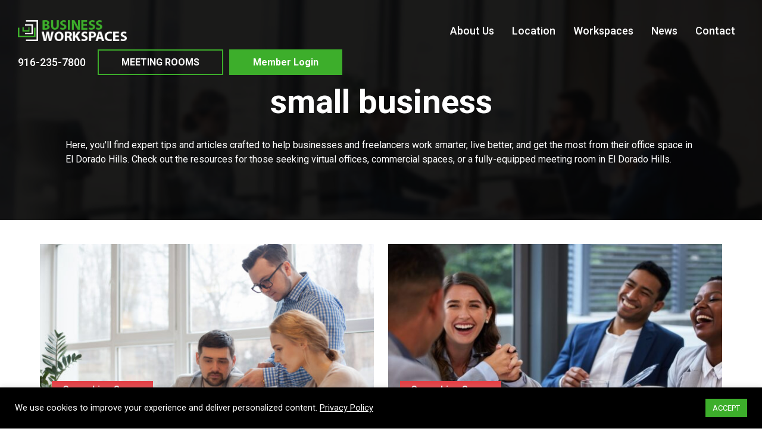

--- FILE ---
content_type: text/html; charset=UTF-8
request_url: https://businessworkspaces.com/tag/small-business/
body_size: 15218
content:
<!DOCTYPE html>
<html dir="ltr" lang="en-US" prefix="og: https://ogp.me/ns#">
<head >
<meta charset="UTF-8" />
<meta name="viewport" content="width=device-width, initial-scale=1" />
<title>small business - Business Workspaces</title><link rel="preload" data-rocket-preload as="style" href="https://fonts.googleapis.com/css?family=Roboto%3A100%2C100i%2C300%2C300i%2C400%2C400i%2C500%2C500i%2C700%2C700i%2C900%2C900i&#038;display=swap" /><link rel="stylesheet" href="https://fonts.googleapis.com/css?family=Roboto%3A100%2C100i%2C300%2C300i%2C400%2C400i%2C500%2C500i%2C700%2C700i%2C900%2C900i&#038;display=swap" media="print" onload="this.media='all'" /><noscript><link rel="stylesheet" href="https://fonts.googleapis.com/css?family=Roboto%3A100%2C100i%2C300%2C300i%2C400%2C400i%2C500%2C500i%2C700%2C700i%2C900%2C900i&#038;display=swap" /></noscript>

		<!-- All in One SEO Pro 4.9.3 - aioseo.com -->
	<meta name="robots" content="max-image-preview:large" />
	<link rel="canonical" href="https://businessworkspaces.com/tag/small-business/" />
	<link rel="next" href="https://businessworkspaces.com/tag/small-business/page/2/" />
	<meta name="generator" content="All in One SEO Pro (AIOSEO) 4.9.3" />
		<meta property="og:locale" content="en_US" />
		<meta property="og:site_name" content="Business Workspaces - Executive Office Space, On Your Terms" />
		<meta property="og:type" content="article" />
		<meta property="og:title" content="small business - Business Workspaces" />
		<meta property="og:url" content="https://businessworkspaces.com/tag/small-business/" />
		<meta property="og:image" content="https://businessworkspaces.com/wp-content/themes/businessworkspaces/images/og_share.jpg" />
		<meta property="og:image:secure_url" content="https://businessworkspaces.com/wp-content/themes/businessworkspaces/images/og_share.jpg" />
		<meta property="article:publisher" content="https://www.facebook.com/BusinessWorkspaces/" />
		<meta name="twitter:card" content="summary_large_image" />
		<meta name="twitter:title" content="small business - Business Workspaces" />
		<meta name="twitter:image" content="https://businessworkspaces.com/wp-content/themes/businessworkspaces/images/og_share.jpg" />
		<script type="application/ld+json" class="aioseo-schema">
			{"@context":"https:\/\/schema.org","@graph":[{"@type":"BreadcrumbList","@id":"https:\/\/businessworkspaces.com\/tag\/small-business\/#breadcrumblist","itemListElement":[{"@type":"ListItem","@id":"https:\/\/businessworkspaces.com#listItem","position":1,"name":"Home","item":"https:\/\/businessworkspaces.com","nextItem":{"@type":"ListItem","@id":"https:\/\/businessworkspaces.com\/tag\/small-business\/#listItem","name":"small business"}},{"@type":"ListItem","@id":"https:\/\/businessworkspaces.com\/tag\/small-business\/#listItem","position":2,"name":"small business","previousItem":{"@type":"ListItem","@id":"https:\/\/businessworkspaces.com#listItem","name":"Home"}}]},{"@type":"CollectionPage","@id":"https:\/\/businessworkspaces.com\/tag\/small-business\/#collectionpage","url":"https:\/\/businessworkspaces.com\/tag\/small-business\/","name":"small business - Business Workspaces","inLanguage":"en-US","isPartOf":{"@id":"https:\/\/businessworkspaces.com\/#website"},"breadcrumb":{"@id":"https:\/\/businessworkspaces.com\/tag\/small-business\/#breadcrumblist"}},{"@type":"Organization","@id":"https:\/\/businessworkspaces.com\/#organization","name":"Businessworkspaces","description":"Executive Office Space, On Your Terms","url":"https:\/\/businessworkspaces.com\/","logo":{"@type":"ImageObject","url":"https:\/\/businessworkspaces.com\/wp-content\/uploads\/2018\/09\/site-logo.png","@id":"https:\/\/businessworkspaces.com\/tag\/small-business\/#organizationLogo","width":216,"height":42},"image":{"@id":"https:\/\/businessworkspaces.com\/tag\/small-business\/#organizationLogo"},"sameAs":["https:\/\/www.facebook.com\/BusinessWorkspaces\/","https:\/\/www.instagram.com\/businessworkspaces\/","https:\/\/www.linkedin.com\/company\/business-workspaces-llc\/"]},{"@type":"WebSite","@id":"https:\/\/businessworkspaces.com\/#website","url":"https:\/\/businessworkspaces.com\/","name":"Business Workspaces","description":"Executive Office Space, On Your Terms","inLanguage":"en-US","publisher":{"@id":"https:\/\/businessworkspaces.com\/#organization"}}]}
		</script>
		<!-- All in One SEO Pro -->

<link rel='dns-prefetch' href='//fonts.googleapis.com' />
<link href='https://fonts.gstatic.com' crossorigin rel='preconnect' />
<link rel="alternate" type="application/rss+xml" title="Business Workspaces &raquo; Feed" href="https://businessworkspaces.com/feed/" />
<link rel="alternate" type="application/rss+xml" title="Business Workspaces &raquo; small business Tag Feed" href="https://businessworkspaces.com/tag/small-business/feed/" />
<link rel='stylesheet' id='parent-style-css' href='https://businessworkspaces.com/wp-content/themes/genesis/style.css?ver=6.4.7' type='text/css' media='all' />
<link rel='stylesheet' id='business-workspaces-css' href='https://businessworkspaces.com/wp-content/themes/businessworkspaces/style.css?ver=4.5.8' type='text/css' media='all' />
<style id='wp-emoji-styles-inline-css' type='text/css'>

	img.wp-smiley, img.emoji {
		display: inline !important;
		border: none !important;
		box-shadow: none !important;
		height: 1em !important;
		width: 1em !important;
		margin: 0 0.07em !important;
		vertical-align: -0.1em !important;
		background: none !important;
		padding: 0 !important;
	}
</style>
<link rel='stylesheet' id='wp-block-library-css' href='https://businessworkspaces.com/wp-includes/css/dist/block-library/style.min.css?ver=6.4.7' type='text/css' media='all' />
<link data-minify="1" rel='stylesheet' id='aioseo/css/src/vue/standalone/blocks/table-of-contents/global.scss-css' href='https://businessworkspaces.com/wp-content/cache/min/1/wp-content/plugins/all-in-one-seo-pack-pro/dist/Pro/assets/css/table-of-contents/global.e90f6d47.css?ver=1768575665' type='text/css' media='all' />
<link data-minify="1" rel='stylesheet' id='aioseo/css/src/vue/standalone/blocks/pro/recipe/global.scss-css' href='https://businessworkspaces.com/wp-content/cache/min/1/wp-content/plugins/all-in-one-seo-pack-pro/dist/Pro/assets/css/recipe/global.67a3275f.css?ver=1768575665' type='text/css' media='all' />
<link data-minify="1" rel='stylesheet' id='aioseo/css/src/vue/standalone/blocks/pro/product/global.scss-css' href='https://businessworkspaces.com/wp-content/cache/min/1/wp-content/plugins/all-in-one-seo-pack-pro/dist/Pro/assets/css/product/global.61066cfb.css?ver=1768575665' type='text/css' media='all' />
<style id='classic-theme-styles-inline-css' type='text/css'>
/*! This file is auto-generated */
.wp-block-button__link{color:#fff;background-color:#32373c;border-radius:9999px;box-shadow:none;text-decoration:none;padding:calc(.667em + 2px) calc(1.333em + 2px);font-size:1.125em}.wp-block-file__button{background:#32373c;color:#fff;text-decoration:none}
</style>
<style id='global-styles-inline-css' type='text/css'>
body{--wp--preset--color--black: #000000;--wp--preset--color--cyan-bluish-gray: #abb8c3;--wp--preset--color--white: #ffffff;--wp--preset--color--pale-pink: #f78da7;--wp--preset--color--vivid-red: #cf2e2e;--wp--preset--color--luminous-vivid-orange: #ff6900;--wp--preset--color--luminous-vivid-amber: #fcb900;--wp--preset--color--light-green-cyan: #7bdcb5;--wp--preset--color--vivid-green-cyan: #00d084;--wp--preset--color--pale-cyan-blue: #8ed1fc;--wp--preset--color--vivid-cyan-blue: #0693e3;--wp--preset--color--vivid-purple: #9b51e0;--wp--preset--gradient--vivid-cyan-blue-to-vivid-purple: linear-gradient(135deg,rgba(6,147,227,1) 0%,rgb(155,81,224) 100%);--wp--preset--gradient--light-green-cyan-to-vivid-green-cyan: linear-gradient(135deg,rgb(122,220,180) 0%,rgb(0,208,130) 100%);--wp--preset--gradient--luminous-vivid-amber-to-luminous-vivid-orange: linear-gradient(135deg,rgba(252,185,0,1) 0%,rgba(255,105,0,1) 100%);--wp--preset--gradient--luminous-vivid-orange-to-vivid-red: linear-gradient(135deg,rgba(255,105,0,1) 0%,rgb(207,46,46) 100%);--wp--preset--gradient--very-light-gray-to-cyan-bluish-gray: linear-gradient(135deg,rgb(238,238,238) 0%,rgb(169,184,195) 100%);--wp--preset--gradient--cool-to-warm-spectrum: linear-gradient(135deg,rgb(74,234,220) 0%,rgb(151,120,209) 20%,rgb(207,42,186) 40%,rgb(238,44,130) 60%,rgb(251,105,98) 80%,rgb(254,248,76) 100%);--wp--preset--gradient--blush-light-purple: linear-gradient(135deg,rgb(255,206,236) 0%,rgb(152,150,240) 100%);--wp--preset--gradient--blush-bordeaux: linear-gradient(135deg,rgb(254,205,165) 0%,rgb(254,45,45) 50%,rgb(107,0,62) 100%);--wp--preset--gradient--luminous-dusk: linear-gradient(135deg,rgb(255,203,112) 0%,rgb(199,81,192) 50%,rgb(65,88,208) 100%);--wp--preset--gradient--pale-ocean: linear-gradient(135deg,rgb(255,245,203) 0%,rgb(182,227,212) 50%,rgb(51,167,181) 100%);--wp--preset--gradient--electric-grass: linear-gradient(135deg,rgb(202,248,128) 0%,rgb(113,206,126) 100%);--wp--preset--gradient--midnight: linear-gradient(135deg,rgb(2,3,129) 0%,rgb(40,116,252) 100%);--wp--preset--font-size--small: 13px;--wp--preset--font-size--medium: 20px;--wp--preset--font-size--large: 36px;--wp--preset--font-size--x-large: 42px;--wp--preset--spacing--20: 0.44rem;--wp--preset--spacing--30: 0.67rem;--wp--preset--spacing--40: 1rem;--wp--preset--spacing--50: 1.5rem;--wp--preset--spacing--60: 2.25rem;--wp--preset--spacing--70: 3.38rem;--wp--preset--spacing--80: 5.06rem;--wp--preset--shadow--natural: 6px 6px 9px rgba(0, 0, 0, 0.2);--wp--preset--shadow--deep: 12px 12px 50px rgba(0, 0, 0, 0.4);--wp--preset--shadow--sharp: 6px 6px 0px rgba(0, 0, 0, 0.2);--wp--preset--shadow--outlined: 6px 6px 0px -3px rgba(255, 255, 255, 1), 6px 6px rgba(0, 0, 0, 1);--wp--preset--shadow--crisp: 6px 6px 0px rgba(0, 0, 0, 1);}:where(.is-layout-flex){gap: 0.5em;}:where(.is-layout-grid){gap: 0.5em;}body .is-layout-flow > .alignleft{float: left;margin-inline-start: 0;margin-inline-end: 2em;}body .is-layout-flow > .alignright{float: right;margin-inline-start: 2em;margin-inline-end: 0;}body .is-layout-flow > .aligncenter{margin-left: auto !important;margin-right: auto !important;}body .is-layout-constrained > .alignleft{float: left;margin-inline-start: 0;margin-inline-end: 2em;}body .is-layout-constrained > .alignright{float: right;margin-inline-start: 2em;margin-inline-end: 0;}body .is-layout-constrained > .aligncenter{margin-left: auto !important;margin-right: auto !important;}body .is-layout-constrained > :where(:not(.alignleft):not(.alignright):not(.alignfull)){max-width: var(--wp--style--global--content-size);margin-left: auto !important;margin-right: auto !important;}body .is-layout-constrained > .alignwide{max-width: var(--wp--style--global--wide-size);}body .is-layout-flex{display: flex;}body .is-layout-flex{flex-wrap: wrap;align-items: center;}body .is-layout-flex > *{margin: 0;}body .is-layout-grid{display: grid;}body .is-layout-grid > *{margin: 0;}:where(.wp-block-columns.is-layout-flex){gap: 2em;}:where(.wp-block-columns.is-layout-grid){gap: 2em;}:where(.wp-block-post-template.is-layout-flex){gap: 1.25em;}:where(.wp-block-post-template.is-layout-grid){gap: 1.25em;}.has-black-color{color: var(--wp--preset--color--black) !important;}.has-cyan-bluish-gray-color{color: var(--wp--preset--color--cyan-bluish-gray) !important;}.has-white-color{color: var(--wp--preset--color--white) !important;}.has-pale-pink-color{color: var(--wp--preset--color--pale-pink) !important;}.has-vivid-red-color{color: var(--wp--preset--color--vivid-red) !important;}.has-luminous-vivid-orange-color{color: var(--wp--preset--color--luminous-vivid-orange) !important;}.has-luminous-vivid-amber-color{color: var(--wp--preset--color--luminous-vivid-amber) !important;}.has-light-green-cyan-color{color: var(--wp--preset--color--light-green-cyan) !important;}.has-vivid-green-cyan-color{color: var(--wp--preset--color--vivid-green-cyan) !important;}.has-pale-cyan-blue-color{color: var(--wp--preset--color--pale-cyan-blue) !important;}.has-vivid-cyan-blue-color{color: var(--wp--preset--color--vivid-cyan-blue) !important;}.has-vivid-purple-color{color: var(--wp--preset--color--vivid-purple) !important;}.has-black-background-color{background-color: var(--wp--preset--color--black) !important;}.has-cyan-bluish-gray-background-color{background-color: var(--wp--preset--color--cyan-bluish-gray) !important;}.has-white-background-color{background-color: var(--wp--preset--color--white) !important;}.has-pale-pink-background-color{background-color: var(--wp--preset--color--pale-pink) !important;}.has-vivid-red-background-color{background-color: var(--wp--preset--color--vivid-red) !important;}.has-luminous-vivid-orange-background-color{background-color: var(--wp--preset--color--luminous-vivid-orange) !important;}.has-luminous-vivid-amber-background-color{background-color: var(--wp--preset--color--luminous-vivid-amber) !important;}.has-light-green-cyan-background-color{background-color: var(--wp--preset--color--light-green-cyan) !important;}.has-vivid-green-cyan-background-color{background-color: var(--wp--preset--color--vivid-green-cyan) !important;}.has-pale-cyan-blue-background-color{background-color: var(--wp--preset--color--pale-cyan-blue) !important;}.has-vivid-cyan-blue-background-color{background-color: var(--wp--preset--color--vivid-cyan-blue) !important;}.has-vivid-purple-background-color{background-color: var(--wp--preset--color--vivid-purple) !important;}.has-black-border-color{border-color: var(--wp--preset--color--black) !important;}.has-cyan-bluish-gray-border-color{border-color: var(--wp--preset--color--cyan-bluish-gray) !important;}.has-white-border-color{border-color: var(--wp--preset--color--white) !important;}.has-pale-pink-border-color{border-color: var(--wp--preset--color--pale-pink) !important;}.has-vivid-red-border-color{border-color: var(--wp--preset--color--vivid-red) !important;}.has-luminous-vivid-orange-border-color{border-color: var(--wp--preset--color--luminous-vivid-orange) !important;}.has-luminous-vivid-amber-border-color{border-color: var(--wp--preset--color--luminous-vivid-amber) !important;}.has-light-green-cyan-border-color{border-color: var(--wp--preset--color--light-green-cyan) !important;}.has-vivid-green-cyan-border-color{border-color: var(--wp--preset--color--vivid-green-cyan) !important;}.has-pale-cyan-blue-border-color{border-color: var(--wp--preset--color--pale-cyan-blue) !important;}.has-vivid-cyan-blue-border-color{border-color: var(--wp--preset--color--vivid-cyan-blue) !important;}.has-vivid-purple-border-color{border-color: var(--wp--preset--color--vivid-purple) !important;}.has-vivid-cyan-blue-to-vivid-purple-gradient-background{background: var(--wp--preset--gradient--vivid-cyan-blue-to-vivid-purple) !important;}.has-light-green-cyan-to-vivid-green-cyan-gradient-background{background: var(--wp--preset--gradient--light-green-cyan-to-vivid-green-cyan) !important;}.has-luminous-vivid-amber-to-luminous-vivid-orange-gradient-background{background: var(--wp--preset--gradient--luminous-vivid-amber-to-luminous-vivid-orange) !important;}.has-luminous-vivid-orange-to-vivid-red-gradient-background{background: var(--wp--preset--gradient--luminous-vivid-orange-to-vivid-red) !important;}.has-very-light-gray-to-cyan-bluish-gray-gradient-background{background: var(--wp--preset--gradient--very-light-gray-to-cyan-bluish-gray) !important;}.has-cool-to-warm-spectrum-gradient-background{background: var(--wp--preset--gradient--cool-to-warm-spectrum) !important;}.has-blush-light-purple-gradient-background{background: var(--wp--preset--gradient--blush-light-purple) !important;}.has-blush-bordeaux-gradient-background{background: var(--wp--preset--gradient--blush-bordeaux) !important;}.has-luminous-dusk-gradient-background{background: var(--wp--preset--gradient--luminous-dusk) !important;}.has-pale-ocean-gradient-background{background: var(--wp--preset--gradient--pale-ocean) !important;}.has-electric-grass-gradient-background{background: var(--wp--preset--gradient--electric-grass) !important;}.has-midnight-gradient-background{background: var(--wp--preset--gradient--midnight) !important;}.has-small-font-size{font-size: var(--wp--preset--font-size--small) !important;}.has-medium-font-size{font-size: var(--wp--preset--font-size--medium) !important;}.has-large-font-size{font-size: var(--wp--preset--font-size--large) !important;}.has-x-large-font-size{font-size: var(--wp--preset--font-size--x-large) !important;}
.wp-block-navigation a:where(:not(.wp-element-button)){color: inherit;}
:where(.wp-block-post-template.is-layout-flex){gap: 1.25em;}:where(.wp-block-post-template.is-layout-grid){gap: 1.25em;}
:where(.wp-block-columns.is-layout-flex){gap: 2em;}:where(.wp-block-columns.is-layout-grid){gap: 2em;}
.wp-block-pullquote{font-size: 1.5em;line-height: 1.6;}
</style>
<link data-minify="1" rel='stylesheet' id='cookie-law-info-css' href='https://businessworkspaces.com/wp-content/cache/min/1/wp-content/plugins/cookie-law-info/legacy/public/css/cookie-law-info-public.css?ver=1768575665' type='text/css' media='all' />
<link data-minify="1" rel='stylesheet' id='cookie-law-info-gdpr-css' href='https://businessworkspaces.com/wp-content/cache/min/1/wp-content/plugins/cookie-law-info/legacy/public/css/cookie-law-info-gdpr.css?ver=1768575665' type='text/css' media='all' />
<link rel='stylesheet' id='parsley-bootstrap-grid-css' href='https://businessworkspaces.com/wp-content/plugins/fusion-salesforce-intregration-form/css/bootstrap.min.css?ver=6.4.7' type='text/css' media='all' />

<link data-minify="1" rel='stylesheet' id='reset-css-css' href='https://businessworkspaces.com/wp-content/cache/min/1/wp-content/themes/businessworkspaces/css/reset.css?ver=1768575665' type='text/css' media='all' />
<link data-minify="1" rel='stylesheet' id='bootstrap-css-css' href='https://businessworkspaces.com/wp-content/cache/min/1/wp-content/themes/businessworkspaces/css/bootstrap-grid.css?ver=1768575665' type='text/css' media='all' />
<link rel='stylesheet' id='owl-css-css' href='https://businessworkspaces.com/wp-content/themes/businessworkspaces/css//owl.carousel.min.css?ver=2.0.3' type='text/css' media='all' />
<link rel='stylesheet' id='owl-default-css-css' href='https://businessworkspaces.com/wp-content/themes/businessworkspaces/css//owl.theme.default.min.css?ver=2.0.3' type='text/css' media='all' />
<link rel='stylesheet' id='fancybox-css-css' href='https://businessworkspaces.com/wp-content/themes/businessworkspaces/css//jquery.fancybox.min.css?ver=2.0.3' type='text/css' media='all' />
<link data-minify="1" rel='stylesheet' id='fawesome-css-css' href='https://businessworkspaces.com/wp-content/cache/min/1/wp-content/themes/businessworkspaces/css/fontawesome-all.min.css?ver=1768575665' type='text/css' media='all' />
<link data-minify="1" rel='stylesheet' id='main-css-css' href='https://businessworkspaces.com/wp-content/cache/min/1/wp-content/themes/businessworkspaces/css/main.css?ver=1768575665' type='text/css' media='all' />
<script type="text/javascript" src="https://businessworkspaces.com/wp-includes/js/jquery/jquery.min.js?ver=3.7.1" id="jquery-core-js"></script>
<script type="text/javascript" src="https://businessworkspaces.com/wp-includes/js/jquery/jquery-migrate.min.js?ver=3.4.1" id="jquery-migrate-js"></script>
<script type="text/javascript" id="cookie-law-info-js-extra">
/* <![CDATA[ */
var Cli_Data = {"nn_cookie_ids":[],"cookielist":[],"non_necessary_cookies":[],"ccpaEnabled":"","ccpaRegionBased":"","ccpaBarEnabled":"","strictlyEnabled":["necessary","obligatoire"],"ccpaType":"gdpr","js_blocking":"1","custom_integration":"","triggerDomRefresh":"","secure_cookies":""};
var cli_cookiebar_settings = {"animate_speed_hide":"500","animate_speed_show":"500","background":"#000000","border":"#b1a6a6c2","border_on":"","button_1_button_colour":"#3dae2b","button_1_button_hover":"#318b22","button_1_link_colour":"#ffffff","button_1_as_button":"1","button_1_new_win":"","button_2_button_colour":"#333","button_2_button_hover":"#292929","button_2_link_colour":"#444","button_2_as_button":"","button_2_hidebar":"","button_3_button_colour":"#3566bb","button_3_button_hover":"#2a5296","button_3_link_colour":"#fff","button_3_as_button":"1","button_3_new_win":"","button_4_button_colour":"#000","button_4_button_hover":"#000000","button_4_link_colour":"#333333","button_4_as_button":"","button_7_button_colour":"#61a229","button_7_button_hover":"#4e8221","button_7_link_colour":"#fff","button_7_as_button":"1","button_7_new_win":"","font_family":"inherit","header_fix":"","notify_animate_hide":"1","notify_animate_show":"1","notify_div_id":"#cookie-law-info-bar","notify_position_horizontal":"right","notify_position_vertical":"bottom","scroll_close":"","scroll_close_reload":"","accept_close_reload":"","reject_close_reload":"","showagain_tab":"","showagain_background":"#fff","showagain_border":"#000","showagain_div_id":"#cookie-law-info-again","showagain_x_position":"100px","text":"#ffffff","show_once_yn":"","show_once":"10000","logging_on":"","as_popup":"","popup_overlay":"1","bar_heading_text":"","cookie_bar_as":"banner","popup_showagain_position":"bottom-right","widget_position":"left"};
var log_object = {"ajax_url":"https:\/\/businessworkspaces.com\/wp-admin\/admin-ajax.php"};
/* ]]> */
</script>
<script type="text/javascript" src="https://businessworkspaces.com/wp-content/plugins/cookie-law-info/legacy/public/js/cookie-law-info-public.js?ver=3.2.8" id="cookie-law-info-js"></script>
<script type="text/javascript" id="fusion_ajax_script-js-extra">
/* <![CDATA[ */
var fusionAjax = {"ajaxurl":"https:\/\/businessworkspaces.com\/wp-admin\/admin-ajax.php","action":"fusion_ajax_call"};
/* ]]> */
</script>
<script type="text/javascript" src="https://businessworkspaces.com/wp-content/plugins/fusion-salesforce-intregration-form/js/fusion-ajax.js?ver=6.4.7" id="fusion_ajax_script-js"></script>
<link rel="https://api.w.org/" href="https://businessworkspaces.com/wp-json/" /><link rel="alternate" type="application/json" href="https://businessworkspaces.com/wp-json/wp/v2/tags/85" /><link rel="EditURI" type="application/rsd+xml" title="RSD" href="https://businessworkspaces.com/xmlrpc.php?rsd" />
<meta name="generator" content="WordPress 6.4.7" />
<meta name="google-site-verification" content="TGQmyk7JpqlYBmFVcnH8E4oY0HVdXip3vu2Kgeee_Cg" />	<style>
		.class_gwp_my_template_file {
			cursor:help;
		}
	</style>
	<link rel="icon" href="https://businessworkspaces.com/wp-content/themes/businessworkspaces/images/favicon.ico" />
<link rel="pingback" href="https://businessworkspaces.com/xmlrpc.php" />
<meta name="facebook-domain-verification" content="zzl4dxz57b0vc7pbyglz25x60ikl9a" />

<!-- Facebook Pixel Code -->
    <script>
        !function(f,b,e,v,n,t,s)
        {if(f.fbq)return;n=f.fbq=function(){n.callMethod?
            n.callMethod.apply(n,arguments):n.queue.push(arguments)};
            if(!f._fbq)f._fbq=n;n.push=n;n.loaded=!0;n.version='2.0';
            n.queue=[];t=b.createElement(e);t.async=!0;
            t.src=v;s=b.getElementsByTagName(e)[0];
            s.parentNode.insertBefore(t,s)}(window, document,'script',
            'https://connect.facebook.net/en_US/fbevents.js');
        fbq('init', '215547519167558');
        fbq('track', 'PageView');
    </script>
    <noscript><img height="1" width="1" style="display:none" src="https://www.facebook.com/tr?id=215547519167558&ev=PageView&noscript=1"
        /></noscript>
<!-- End Facebook Pixel Code -->
    <meta property="og:title" content="Business Workspaces"/>
    <meta property="og:url" content="https://businessworkspaces.com/tag/small-business"/>
    <meta property="og:image" content="https://businessworkspaces.com/wp-content/themes/businessworkspaces/images/og_share.jpg"/>
    <meta property="og:site_name" content="Business Workspaces"/>
    <meta property="og:description" content="Executive Office Space, On Your Terms"/>

    <meta name="viewport" content="width=device-width, initial-scale=1.0"/>
    <meta name="format-detection" content="telephone=no">

    <!-- Favicons -->
    <link rel="apple-touch-icon" sizes="180x180" href="/apple-touch-icon.png">
    <link rel="icon" type="image/png" sizes="32x32" href="/favicon-32x32.png">
    <link rel="icon" type="image/png" sizes="16x16" href="/favicon-16x16.png">
    <link rel="manifest" href="/site.webmanifest">
    <link rel="mask-icon" href="/safari-pinned-tab.svg" color="#5bbad5">
    <meta name="msapplication-TileColor" content="#2d89ef">
    <meta name="theme-color" content="#ffffff">

    <META HTTP-EQUIV="Content-type" CONTENT="text/html; charset=UTF-8">
<script type="text/javascript">
    (function(c,l,a,r,i,t,y){
        c[a]=c[a]||function(){(c[a].q=c[a].q||[]).push(arguments)};
        t=l.createElement(r);t.async=1;t.src="https://www.clarity.ms/tag/"+i;
        y=l.getElementsByTagName(r)[0];y.parentNode.insertBefore(t,y);
    })(window, document, "clarity", "script", "otz087q0wd");
</script><style class="wpcode-css-snippet"> /* SEO HTML */
.seo-html.seo-p {
  margin-top: 10px;
}

.seo-html div {
  display: inline;
}

/* Inline Headings */
.seo-html h1,
.seo-html h2,
.seo-html h3,
.seo-html h4,
.seo-html h5,
.seo-html h6,
main.content .seo-html h1,
main.content .seo-html h2,
main.content .seo-html h3,
main.content .seo-html h4,
main.content .seo-html h5,
main.content .seo-html h6 {
  font-size: 18px;
  line-height: 24px;
  display: inline;
  font-family: inherit;
  font-size: inherit;
  font-weight: inherit;
  color: inherit;
  margin: 0;
  padding: 0;
}

/* Headings */
.seo-html h1.seo-html-h1,
.seo-html-h1 {
  font-size: 56px;
  line-height: 62px;
}

.seo-html h1.seo-html-h2,
.seo-html-h2 {
  font-size: 46px;
  line-height: 56px;
}

.seo-html h1.seo-html-h3,
.seo-html-h3 {
  font-size: 28px;
  line-height: 34px;
}

.seo-html h1.seo-html-h4,
.seo-html-h4 {
  font-size: 26px;
  line-height: 32px;
}

.seo-html h1.seo-html-h5,
.seo-html-h5 {
  font-size: 24px;
  line-height: 28px;
}

.seo-html h1.seo-html-h6,
.seo-html-h6 {
  font-size: 22px;
  line-height: 26px;
}

.seo-html-hero-title {
  font-size: 56px;
  line-height: 62px;
  color: rgb(255, 255, 255);
  text-align: center;
  font-weight: 700;
}

.seo-html-hero-subtitle {
  font-size: 21px;
  line-height: 28px;
  font-weight: 400;
  color: rgb(255, 255, 255);
  text-align: center;
  margin: 15px 0;
}

.seo-html h3.seo-html-h3-special,
.seo-html-h3-special {
  font-size: 28px;
  line-height: 34px;
  font-weight: 700;
  margin-bottom: 20px;
  display: block;
  font-family: inherit;
  color: inherit;
}
</style><noscript><img height="1" width="1" style="display:none"
src="https://www.facebook.com/tr?id=1176507677248876&ev=PageView&noscript=1"
/></noscript><!-- Meta Pixel Code -->
<script>
!function(f,b,e,v,n,t,s)
{if(f.fbq)return;n=f.fbq=function(){n.callMethod?
n.callMethod.apply(n,arguments):n.queue.push(arguments)};
if(!f._fbq)f._fbq=n;n.push=n;n.loaded=!0;n.version='2.0';
n.queue=[];t=b.createElement(e);t.async=!0;
t.src=v;s=b.getElementsByTagName(e)[0];
s.parentNode.insertBefore(t,s)}(window, document,'script',
'https://connect.facebook.net/en_US/fbevents.js');
fbq('init', '1176507677248876');
fbq('track', 'PageView');
</script>
<!-- End Meta Pixel Code --><!-- Google Tag Manager -->
<script>(function(w,d,s,l,i){w[l]=w[l]||[];w[l].push({'gtm.start':
new Date().getTime(),event:'gtm.js'});var f=d.getElementsByTagName(s)[0],
j=d.createElement(s),dl=l!='dataLayer'?'&l='+l:'';j.async=true;j.src=
'https://www.googletagmanager.com/gtm.js?id='+i+dl;f.parentNode.insertBefore(j,f);
})(window,document,'script','dataLayer','GTM-W4CRP9BV');</script>
<!-- End Google Tag Manager -->		<style type="text/css" id="wp-custom-css">
			.center{
	display: block;
	margin-left: auto;
	margin-right: auto;
}

.cli-bar-message a { text-decoration: underline !important; }

.cli-bar-message a:hover { text-decoration: none !important; }

body.home .form-wrap.bg-hero--properties {display: none;}

footer.site-footer>.wrap {
    width: 100%;
    max-width: none;
}

.bg-hero--properties .col-sm-6 {
    display: flex;
    flex-wrap: wrap;
}
.bg-hero--properties .col-sm-6 a {
    align-items: center;
    display: flex;
    justify-content: center;
}

a.btn--login.meeting_room_header_button {
    background-color: transparent;
    border: 2px solid #3dae2b;
    margin-right: 10px;
    padding: 8px 38px;
}

.menu-mobile a.btn--login.meeting_room_header_button{
	margin-right: 0;
margin-bottom: 10px;
}

a.btn--login.meeting_room_header_button:hover{
    border: 2px solid #fff;
}

/* SEO */
.heading1 {
	font-size: 56px;
  line-height: 62px;
	font-weight: 700;
	color: #fff;
  text-align: center;
  margin-bottom: 30px;
}
.heading2 {
	font-size: 46px;
  line-height: 56px;
	font-weight: 700;
  margin-bottom: 30px;
}
.heading3 {
	font-size: 28px;
  line-height: 34px;
	font-weight: 700;
  margin-bottom: 20px;
}
.heading5 {
	font-size: 24px;
  line-height: 26px;
	font-weight: 700;
  margin-bottom: 10px;
}

.testimonial .heading2, .testimonial .heading3 {
	margin-bottom: 0;
	color: #fff;
	text-align: center;
}
.contact-info--wrapper .content .heading3 {
	font-size: 36px;
  line-height: 40px;
	font-weight: 700;
  color: #000;
	margin-bottom: 20px;
}

.footer-widgets .widget-title {
	font-weight: 700;
  margin-bottom: 30px;
}

.post-item:nth-child(1) .post-item__info .heading5, .post-item:nth-child(2) .post-item__info .heading5 {
	color: white;
	margin-bottom: 0;
}

/* End SEO */		</style>
		<noscript><style id="rocket-lazyload-nojs-css">.rll-youtube-player, [data-lazy-src]{display:none !important;}</style></noscript><meta name="generator" content="WP Rocket 3.18" data-wpr-features="wpr_lazyload_images wpr_minify_css wpr_desktop" /></head>
<body class="archive tag tag-small-business tag-85 wp-custom-logo header-full-width full-width-content genesis-breadcrumbs-hidden genesis-footer-widgets-visible" itemscope itemtype="https://schema.org/WebPage"><script src="https://static.elfsight.com/platform/platform.js" data-use-service-core defer></script>
<div data-rocket-location-hash="eccb37a4a035600a3949098db99d55f1" class="elfsight-app-2adea4ec-8b43-478d-bb72-acd01b9d6953" data-elfsight-app-lazy></div><!-- Google Tag Manager (noscript) -->
<noscript><iframe src="https://www.googletagmanager.com/ns.html?id=GTM-W4CRP9BV"
height="0" width="0" style="display:none;visibility:hidden"></iframe></noscript>
<!-- End Google Tag Manager (noscript) --><div data-rocket-location-hash="34f422a28fd5767261a928bb0b182bae" class="site-container">	<div data-rocket-location-hash="535c4a9afc0bc0b0f9419c9faf2f6d3c" class="top-bar-mobile txt--white">
		<!-- <p class="m--0">Call Us Today: <a href="tel:+916-235-7800" class="txt--white">916-235-7800</a></p> -->
		<p class="m--0">Call Us Today: <a href="tel:+916-235-7800" class="txt--white">916-235-7800</a></p>
	</div>
<header data-rocket-location-hash="e2116d5e4d1bf4488200189e743d19b7" class="site-header" itemscope itemtype="https://schema.org/WPHeader"><div data-rocket-location-hash="ed725948df71e03efe6e0642677d07b0" class="wrap"><div class="title-area"><a href="https://businessworkspaces.com/" class="custom-logo-link" rel="home"><img width="216" height="42" src="data:image/svg+xml,%3Csvg%20xmlns='http://www.w3.org/2000/svg'%20viewBox='0%200%20216%2042'%3E%3C/svg%3E" class="custom-logo" alt="Business Workspaces" decoding="async" data-lazy-src="https://businessworkspaces.com/wp-content/uploads/2018/09/site-logo.png" /><noscript><img width="216" height="42" src="https://businessworkspaces.com/wp-content/uploads/2018/09/site-logo.png" class="custom-logo" alt="Business Workspaces" decoding="async" /></noscript></a></div>    <div class="hamburger-btn">
        <span class="brick"></span>
        <span class="brick"></span>
        <span class="brick"></span>
    </div>
    	<div class="additional-menu menu-desktop d-flex align-items-center">
		<a href="tel:+916-235-7800" class="txt--white menu-phone">916-235-7800</a>
		<a href="https://84274busin.yardikube.com/kubecc/content/#/app/services/workspacelist?companyid=176&proid=1&bookingtype=1&starttime=2025-04-25&endtime=2025-04-25&spacetype=3,9" class="btn--login meeting_room_header_button" target="_blank" rel="noopener noreferrer" itemprop="url">MEETING ROOMS</a>
		<a href="https://84274busin.yardikube.com/member/content/login#/appaccess/login" class="btn--login" target="_blank" rel="noopener noreferrer" itemprop="url">Member Login</a>
	</div>
<nav class="nav-primary" aria-label="Main" itemscope itemtype="https://schema.org/SiteNavigationElement"><div data-rocket-location-hash="e53d0d653883ffaca204cdac2f108d03" class="wrap"><ul id="menu-main-menu" class="menu genesis-nav-menu menu-primary"><li id="menu-item-31" class="menu-item menu-item-type-post_type menu-item-object-page menu-item-31"><a href="https://businessworkspaces.com/about-us/" itemprop="url"><span itemprop="name">About Us</span></a></li>
<li id="menu-item-205" class="menu-item menu-item-type-post_type menu-item-object-page menu-item-205"><a href="https://businessworkspaces.com/location/" itemprop="url"><span itemprop="name">Location</span></a></li>
<li id="menu-item-1175" class="menu-item menu-item-type-custom menu-item-object-custom menu-item-has-children menu-item-1175"><a href="#" itemprop="url"><span itemprop="name">Workspaces</span></a>
<ul class="sub-menu">
	<li id="menu-item-187" class="menu-item menu-item-type-post_type menu-item-object-page menu-item-187"><a href="https://businessworkspaces.com/coworking/" itemprop="url"><span itemprop="name">Coworking</span></a></li>
	<li id="menu-item-188" class="menu-item menu-item-type-post_type menu-item-object-page menu-item-188"><a href="https://businessworkspaces.com/private-office/" itemprop="url"><span itemprop="name">Private Office</span></a></li>
	<li id="menu-item-872" class="menu-item menu-item-type-post_type menu-item-object-page menu-item-872"><a href="https://businessworkspaces.com/meeting-rooms/" itemprop="url"><span itemprop="name">Meeting Rooms</span></a></li>
	<li id="menu-item-873" class="menu-item menu-item-type-post_type menu-item-object-page menu-item-873"><a href="https://businessworkspaces.com/virtual-office/" itemprop="url"><span itemprop="name">Virtual Office</span></a></li>
</ul>
</li>
<li id="menu-item-173" class="menu-item menu-item-type-post_type menu-item-object-page menu-item-173"><a href="https://businessworkspaces.com/news/" itemprop="url"><span itemprop="name">News</span></a></li>
<li id="menu-item-27" class="menu-item menu-item-type-post_type menu-item-object-page menu-item-27"><a href="https://businessworkspaces.com/contact/" itemprop="url"><span itemprop="name">Contact</span></a></li>
<div class="additional-menu menu-mobile">
					<a href="tel:+916-235-7800" class="txt--white menu-phone">916-235-7800</a>
					<a href="https://84274busin.yardikube.com/kubecc/content/#/app/services/workspacelist?companyid=176&proid=1&bookingtype=1&starttime=2025-04-25&endtime=2025-04-25&spacetype=3,9" class="btn--login meeting_room_header_button" target="_blank" rel="noopener noreferrer" itemprop="url">MEETING ROOMS</a>
					<a href="https://84274busin.yardikube.com/member/content/login#/appaccess/login" class="btn--login" target="_blank" rel="noopener noreferrer" itemprop="url">Login</a>
			</div></ul></div></nav></div></header>
    <div data-rocket-location-hash="23bf395c23fb5ebc8f2b0b3878da49b1" class="page--overlay"></div>
    <div data-rocket-location-hash="bb95deaa8c0d8b5daf02825df1bd5a3c" class="site-inner">	<div data-bg="https://businessworkspaces.com/wp-content/uploads/2018/09/hero-blog.jpg" data-rocket-location-hash="9623e4a81422f6c6a253bb9d5473462c" class="container--full wrap-hero bg-hero--properties p--relative p-t-b--140-70 rocket-lazyload" style="">
        <div class="container">
            <div class="container__row">
                <!--<h1></h1>-->
				<div class="heading1">small business</div>
                                	<p><div class="seo-html seo-subtitle" style="color: white;">   <div>Here, you'll find expert tips and articles crafted to help businesses and freelancers work smarter, live better, and get the most from their</div>   <h2>office space in El Dorado Hills.</h2>   <div> Check out the resources for those seeking </div>   <h2>virtual offices, commercial spaces,</h2>   <div> or a fully-equipped </div>   <h3>meeting room in El Dorado Hills.</h3> </div></p>
                            </div>
        </div>
        <div class="hero--overlay"></div>
    </div>
	<div data-rocket-location-hash="96e9e544d5fdf6b52b2322ffd2fe61db" class="content-sidebar-wrap"><main class="content">        <div class="wrap__blog">
            <div class="d--flex">
                <div class="post-item">
    <div class="p--relative overflow--hidden img--height">
        <a class="d--block" href="https://businessworkspaces.com/coworking-benefits/">
            <img src="data:image/svg+xml,%3Csvg%20xmlns='http://www.w3.org/2000/svg'%20viewBox='0%200%200%200'%3E%3C/svg%3E" data-lazy-src="https://businessworkspaces.com/wp-content/uploads/2024/11/2024.10-business-workspaces-coworking-center-coworking-industry-day-pass-shared-workspace-flexible-workspace-570x400.jpg"><noscript><img src="https://businessworkspaces.com/wp-content/uploads/2024/11/2024.10-business-workspaces-coworking-center-coworking-industry-day-pass-shared-workspace-flexible-workspace-570x400.jpg"></noscript>
        </a>
        <a href="https://businessworkspaces.com/category/coworking-space-el-dorado-hills/" class="post-item__category">Coworking Space El Dorado Hills</a>
    </div>
    <div class="post-item__info">
        <a class="d--block" href="https://businessworkspaces.com/coworking-benefits/">
			<!--<h5 class="txt-hover-green"></h5>-->
			<div class="txt-hover-green heading5">The Benefits of Coworking: A Game-Changer for Modern Professionals</div>
		</a>
        <p><small>October 24 - 2024</small></p>
    </div>
</div><div class="post-item">
    <div class="p--relative overflow--hidden img--height">
        <a class="d--block" href="https://businessworkspaces.com/tips-on-how-to-run-the-perfect-meeting/">
            <img src="data:image/svg+xml,%3Csvg%20xmlns='http://www.w3.org/2000/svg'%20viewBox='0%200%200%200'%3E%3C/svg%3E" data-lazy-src="https://businessworkspaces.com/wp-content/uploads/2024/09/2024.09-business-workspaces-meeting-room-conference-room-meeting-clients-570x400.jpg"><noscript><img src="https://businessworkspaces.com/wp-content/uploads/2024/09/2024.09-business-workspaces-meeting-room-conference-room-meeting-clients-570x400.jpg"></noscript>
        </a>
        <a href="https://businessworkspaces.com/category/coworking-space-el-dorado-hills/" class="post-item__category">Coworking Space El Dorado Hills</a>
    </div>
    <div class="post-item__info">
        <a class="d--block" href="https://businessworkspaces.com/tips-on-how-to-run-the-perfect-meeting/">
			<!--<h5 class="txt-hover-green"></h5>-->
			<div class="txt-hover-green heading5">Tips on How to Run the Perfect Meeting</div>
		</a>
        <p><small>September 21 - 2024</small></p>
    </div>
</div><div class="post-item">
    <div class="p--relative overflow--hidden img--height">
        <a class="d--block" href="https://businessworkspaces.com/virtual-office-startups/">
            <img src="data:image/svg+xml,%3Csvg%20xmlns='http://www.w3.org/2000/svg'%20viewBox='0%200%200%200'%3E%3C/svg%3E" data-lazy-src="https://businessworkspaces.com/wp-content/uploads/2024/08/2024.08-business-workspaces-virtual-office-business-address-phone-answering-professional-receptionist-570x400.jpg"><noscript><img src="https://businessworkspaces.com/wp-content/uploads/2024/08/2024.08-business-workspaces-virtual-office-business-address-phone-answering-professional-receptionist-570x400.jpg"></noscript>
        </a>
        <a href="https://businessworkspaces.com/category/coworking-space-el-dorado-hills/" class="post-item__category">Coworking Space El Dorado Hills</a>
    </div>
    <div class="post-item__info">
        <a class="d--block" href="https://businessworkspaces.com/virtual-office-startups/">
			<!--<h5 class="txt-hover-green"></h5>-->
			<div class="txt-hover-green heading5">What is a Virtual Office and Why is it Perfect for Startups</div>
		</a>
        <p><small>August 22 - 2024</small></p>
    </div>
</div><div class="post-item">
    <div class="p--relative overflow--hidden img--height">
        <a class="d--block" href="https://businessworkspaces.com/how-working-from-home-can-affect-your-mental-health/">
            <img src="data:image/svg+xml,%3Csvg%20xmlns='http://www.w3.org/2000/svg'%20viewBox='0%200%200%200'%3E%3C/svg%3E" data-lazy-src="https://businessworkspaces.com/wp-content/uploads/2024/08/2024.07-business-workspaces-home-distractions-work-life-balance-coworking-space-hybrid-work-coworking-industry-570x400.jpg"><noscript><img src="https://businessworkspaces.com/wp-content/uploads/2024/08/2024.07-business-workspaces-home-distractions-work-life-balance-coworking-space-hybrid-work-coworking-industry-570x400.jpg"></noscript>
        </a>
        <a href="https://businessworkspaces.com/category/business-productivity/" class="post-item__category">Business Productivity</a>
    </div>
    <div class="post-item__info">
        <a class="d--block" href="https://businessworkspaces.com/how-working-from-home-can-affect-your-mental-health/">
			<!--<h5 class="txt-hover-green"></h5>-->
			<div class="txt-hover-green heading5">How Working from Home Can Affect Your Mental Health</div>
		</a>
        <p><small>July 24 - 2024</small></p>
    </div>
</div><div class="post-item">
    <div class="p--relative overflow--hidden img--height">
        <a class="d--block" href="https://businessworkspaces.com/differences-between-coworking-and-dedicated-desks/">
            <img src="data:image/svg+xml,%3Csvg%20xmlns='http://www.w3.org/2000/svg'%20viewBox='0%200%200%200'%3E%3C/svg%3E" data-lazy-src="https://businessworkspaces.com/wp-content/uploads/2024/07/2024.06-business-workspaces-coworking-space-dedicated-desk-hybrid-work-coworking-industry-570x400.jpg"><noscript><img src="https://businessworkspaces.com/wp-content/uploads/2024/07/2024.06-business-workspaces-coworking-space-dedicated-desk-hybrid-work-coworking-industry-570x400.jpg"></noscript>
        </a>
        <a href="https://businessworkspaces.com/category/coworking-space-el-dorado-hills/" class="post-item__category">Coworking Space El Dorado Hills</a>
    </div>
    <div class="post-item__info">
        <a class="d--block" href="https://businessworkspaces.com/differences-between-coworking-and-dedicated-desks/">
			<!--<h5 class="txt-hover-green"></h5>-->
			<div class="txt-hover-green heading5">Differences Between Coworking and Dedicated Desks</div>
		</a>
        <p><small>June 17 - 2024</small></p>
    </div>
</div><div class="post-item">
    <div class="p--relative overflow--hidden img--height">
        <a class="d--block" href="https://businessworkspaces.com/5-reasons-small-businesses-thrive-with-professional-phone-answering-services/">
            <img src="data:image/svg+xml,%3Csvg%20xmlns='http://www.w3.org/2000/svg'%20viewBox='0%200%200%200'%3E%3C/svg%3E" data-lazy-src="https://businessworkspaces.com/wp-content/uploads/2024/06/2024.05-business-workspaces-virtual-office-business-address-hybrid-work-coworking-industry-570x400.jpg"><noscript><img src="https://businessworkspaces.com/wp-content/uploads/2024/06/2024.05-business-workspaces-virtual-office-business-address-hybrid-work-coworking-industry-570x400.jpg"></noscript>
        </a>
        <a href="https://businessworkspaces.com/category/virtual-offices-el-dorado-hills/" class="post-item__category">Virtual Offices El Dorado Hills</a>
    </div>
    <div class="post-item__info">
        <a class="d--block" href="https://businessworkspaces.com/5-reasons-small-businesses-thrive-with-professional-phone-answering-services/">
			<!--<h5 class="txt-hover-green"></h5>-->
			<div class="txt-hover-green heading5">5 Reasons Small Businesses Thrive with Professional Phone Answering Services</div>
		</a>
        <p><small>May 22 - 2024</small></p>
    </div>
</div><div class="post-item">
    <div class="p--relative overflow--hidden img--height">
        <a class="d--block" href="https://businessworkspaces.com/crafting-success-choosing-the-perfect-meeting-venue/">
            <img src="data:image/svg+xml,%3Csvg%20xmlns='http://www.w3.org/2000/svg'%20viewBox='0%200%200%200'%3E%3C/svg%3E" data-lazy-src="https://businessworkspaces.com/wp-content/uploads/2024/04/2024.04-business-workspaces-el-dorado-hills-coworking-center-meeting-rooms-meeting-clients-570x400.jpg"><noscript><img src="https://businessworkspaces.com/wp-content/uploads/2024/04/2024.04-business-workspaces-el-dorado-hills-coworking-center-meeting-rooms-meeting-clients-570x400.jpg"></noscript>
        </a>
        <a href="https://businessworkspaces.com/category/coworking-space-el-dorado-hills/" class="post-item__category">Coworking Space El Dorado Hills</a>
    </div>
    <div class="post-item__info">
        <a class="d--block" href="https://businessworkspaces.com/crafting-success-choosing-the-perfect-meeting-venue/">
			<!--<h5 class="txt-hover-green"></h5>-->
			<div class="txt-hover-green heading5">Crafting Success: Choosing the Perfect Meeting Venue</div>
		</a>
        <p><small>April 22 - 2024</small></p>
    </div>
</div><div class="post-item">
    <div class="p--relative overflow--hidden img--height">
        <a class="d--block" href="https://businessworkspaces.com/the-local-advantage-why-working-with-local-companies-matters/">
            <img src="data:image/svg+xml,%3Csvg%20xmlns='http://www.w3.org/2000/svg'%20viewBox='0%200%200%200'%3E%3C/svg%3E" data-lazy-src="https://businessworkspaces.com/wp-content/uploads/2024/03/2024.03-business-workspaces-el-dorado-hills-coworking-center-local-businesses-start-ups-570x400.jpg"><noscript><img src="https://businessworkspaces.com/wp-content/uploads/2024/03/2024.03-business-workspaces-el-dorado-hills-coworking-center-local-businesses-start-ups-570x400.jpg"></noscript>
        </a>
        <a href="https://businessworkspaces.com/category/coworking-space-el-dorado-hills/" class="post-item__category">Coworking Space El Dorado Hills</a>
    </div>
    <div class="post-item__info">
        <a class="d--block" href="https://businessworkspaces.com/the-local-advantage-why-working-with-local-companies-matters/">
			<!--<h5 class="txt-hover-green"></h5>-->
			<div class="txt-hover-green heading5">The Local Advantage: Why Working with Local Companies Matters</div>
		</a>
        <p><small>March 15 - 2024</small></p>
    </div>
</div>                <div class="view-all m-t--40 ajax-results-js">
                    <a href="#" id="load-more-posts" class="btn btn--md">load more posts</a>
                </div>
            </div>
            <div class="spinner loader-js" style="display:none;">
              <div class="bounce1"></div>
              <div class="bounce2"></div>
              <div class="bounce3"></div>
            </div>
        </div>

    </main></div></div><div data-rocket-location-hash="899e40cbe022cdd43c1ed4ee9c0c933d" class="footer-widgets"><div data-rocket-location-hash="511bb72d264ae4708e305b809f9496fd" class="wrap"><div class="widget-area footer-widgets-1 footer-widget-area"><section id="custom_html-2" class="widget_text widget-odd widget-last widget-first widget-1 logos-widget widget widget_custom_html"><div class="widget_text widget-wrap"><div class="textwidget custom-html-widget"><img class="" src="data:image/svg+xml,%3Csvg%20xmlns='http://www.w3.org/2000/svg'%20viewBox='0%200%200%200'%3E%3C/svg%3E" alt="" data-lazy-src="https://businessworkspaces.com/wp-content/themes/businessworkspaces/images/logo-dark.png"><noscript><img class="" src="https://businessworkspaces.com/wp-content/themes/businessworkspaces/images/logo-dark.png" alt=""></noscript>
<br>
<br>
<p>5170 Golden Foothill Parkway<br>
El Dorado Hills, CA 95762<br>
916-347-4965</p>
</div></div></section>
</div><div class="widget-area footer-widgets-2 footer-widget-area"><section id="custom_html-5" class="widget_text widget-odd widget-first widget-1 heading_area widget widget_custom_html"><div class="widget_text widget-wrap"><div class="textwidget custom-html-widget"><div class="widget-title widgettitle">
	Quick Links
</div></div></div></section>
<section id="nav_menu-2" class="widget-even widget-last widget-2 widget widget_nav_menu"><div class="widget-wrap"><div class="menu-quick-links-container"><ul id="menu-quick-links" class="menu"><li id="menu-item-108" class="menu-item menu-item-type-post_type menu-item-object-page menu-item-home menu-item-108"><a href="https://businessworkspaces.com/" itemprop="url">Home</a></li>
<li id="menu-item-111" class="menu-item menu-item-type-post_type menu-item-object-page menu-item-111"><a href="https://businessworkspaces.com/about-us/" itemprop="url">About</a></li>
<li id="menu-item-109" class="menu-item menu-item-type-post_type menu-item-object-page menu-item-109"><a href="https://businessworkspaces.com/contact/" itemprop="url">Contact</a></li>
<li id="menu-item-112" class="menu-item menu-item-type-post_type menu-item-object-page menu-item-112"><a href="https://businessworkspaces.com/news/" itemprop="url">News</a></li>
<li id="menu-item-1822" class="menu-item menu-item-type-custom menu-item-object-custom menu-item-1822"><a href="https://workspacestrat.com/careers/" itemprop="url">Careers</a></li>
</ul></div></div></section>
</div><div class="widget-area footer-widgets-3 footer-widget-area"><section id="custom_html-6" class="widget_text widget-odd widget-first widget-1 widget widget_custom_html"><div class="widget_text widget-wrap"><div class="textwidget custom-html-widget"><div class="widget-title widgettitle">
	Solutions
</div></div></div></section>
<section id="nav_menu-3" class="widget-even widget-last widget-2 widget widget_nav_menu"><div class="widget-wrap"><div class="menu-solutions-container"><ul id="menu-solutions" class="menu"><li id="menu-item-180" class="menu-item menu-item-type-post_type menu-item-object-page menu-item-180"><a href="https://businessworkspaces.com/private-office/" itemprop="url">Private Office</a></li>
<li id="menu-item-1166" class="menu-item menu-item-type-post_type menu-item-object-page menu-item-1166"><a href="https://businessworkspaces.com/meeting-rooms/" itemprop="url">Meeting Rooms</a></li>
<li id="menu-item-926" class="menu-item menu-item-type-post_type menu-item-object-page menu-item-926"><a href="https://businessworkspaces.com/virtual-office/" itemprop="url">Virtual Office</a></li>
<li id="menu-item-177" class="menu-item menu-item-type-post_type menu-item-object-page menu-item-177"><a href="https://businessworkspaces.com/coworking/" itemprop="url">Coworking</a></li>
</ul></div></div></section>
</div><div class="widget-area footer-widgets-4 footer-widget-area"><section id="custom_html-7" class="widget_text widget-odd widget-first widget-1 widget widget_custom_html"><div class="widget_text widget-wrap"><div class="textwidget custom-html-widget"><div class="widget-title widgettitle">
	SIGN UP FOR OUR NEWSLETTER
</div></div></div></section>
<section id="custom_html-4" class="widget_text widget-even widget-last widget-2 widget widget_custom_html"><div class="widget_text widget-wrap"><div class="textwidget custom-html-widget"><p>Sign up for emails to get our latest news and offers before everybody else.</p>

<script>(function() {
	window.mc4wp = window.mc4wp || {
		listeners: [],
		forms: {
			on: function(evt, cb) {
				window.mc4wp.listeners.push(
					{
						event   : evt,
						callback: cb
					}
				);
			}
		}
	}
})();
</script><!-- Mailchimp for WordPress v4.10.1 - https://wordpress.org/plugins/mailchimp-for-wp/ --><form id="mc4wp-form-1" class="mc4wp-form mc4wp-form-204" method="post" data-id="204" data-name="" ><div class="mc4wp-form-fields"><input class="icon-email" type="email" name="EMAIL" placeholder="Enter Your Email" required />

<p>
	<input type="submit" class="btn btn--xs btn--green bg-hover--transparent txt--16" value="Sign up" />
</p></div><label style="display: none !important;">Leave this field empty if you're human: <input type="text" name="_mc4wp_honeypot" value="" tabindex="-1" autocomplete="off" /></label><input type="hidden" name="_mc4wp_timestamp" value="1768980100" /><input type="hidden" name="_mc4wp_form_id" value="204" /><input type="hidden" name="_mc4wp_form_element_id" value="mc4wp-form-1" /><div class="mc4wp-response"></div></form><!-- / Mailchimp for WordPress Plugin --></div></div></section>
</div></div></div>	<div data-rocket-location-hash="7a1cc29afc406a8a23d9bbdae91a7475" class="footer-widgets-logos bg--gray">
		<div class="wrap">
			<a href="http://www.bbb.org/sacramento/business-reviews/office-and-desk-space-rental-service/business-workspaces-in-el-dorado-hls-ca-90020885" target="_blank" style="display: none;">
				<img src="data:image/svg+xml,%3Csvg%20xmlns='http://www.w3.org/2000/svg'%20viewBox='0%200%200%200'%3E%3C/svg%3E" data-lazy-src="https://businessworkspaces.com/wp-content/themes/businessworkspaces/images/accredited_business.png" /><noscript><img src="https://businessworkspaces.com/wp-content/themes/businessworkspaces/images/accredited_business.png" /></noscript>
			</a>
			<a href="https://www.globalworkspace.org/" target="_blank">
				<img src="data:image/svg+xml,%3Csvg%20xmlns='http://www.w3.org/2000/svg'%20viewBox='0%200%200%200'%3E%3C/svg%3E" data-lazy-src="https://businessworkspaces.com/wp-content/themes/businessworkspaces/images/GWA_Member_of_Logo-1-002-e1552064083198.png" /><noscript><img src="https://businessworkspaces.com/wp-content/themes/businessworkspaces/images/GWA_Member_of_Logo-1-002-e1552064083198.png" /></noscript>
			</a>
			<a href="https://preferredofficenetwork.com" target="_blank">
			    <img src="data:image/svg+xml,%3Csvg%20xmlns='http://www.w3.org/2000/svg'%20viewBox='0%200%200%200'%3E%3C/svg%3E" data-lazy-src="/wp-content/uploads/2026/01/PreferredOfficeNetwork_Logo.png" /><noscript><img src="/wp-content/uploads/2026/01/PreferredOfficeNetwork_Logo.png" /></noscript>
			</a>
		</div>
	</div>
	
<style>
.footer_bottom {padding: 15px 0; background: #eaeaea;}
.footer_bottom .builder-item {margin-top: 0; margin-bottom: 0; display: flex;}
.footer_bottom .widget-area {display: flex; align-items: center;width: 100%;}
.footer_bottom .widget-area.right_area {justify-content: flex-end;}
.footer_bottom .widget-area.right_area a {margin-left: 15px; margin-right: 15px;}
.footer_bottom .widget-area p {font-weight: bold; font-size: 14px; display: flex; width: 100%;margin-bottom: 0;}
.footer_bottom .widget-area.left_area p a {display: inline-flex; margin-left: 15px;}
    
@media only screen and (max-width: 768px) {
    .footer_bottom .widget-area p {flex-wrap: wrap;}
    .footer_bottom .widget-area.left_area p a {margin-left: 0px;margin-top: 10px;}
}

@media only screen and (max-width: 568px) {
    .footer_bottom .widget-area p {flex-direction: column;align-items: center;}
    .footer_bottom .widget-area.left_area p a {margin-top: 15px;}
    .footer_bottom .widget-area.left_area p img {width: 200px !important;}
    .footer_bottom .widget-area.right_area {flex-wrap: wrap;flex-direction: column;}
    .footer_bottom .widget-area.right_area a {margin-left: 0px; margin-right: 0px; display: flex; margin-top: 20px;}
    .footer_bottom .widget-area.right_area a img {width: 200px !important;}
}
</style>
<div data-rocket-location-hash="8bd059fc58b26038b5f93a584a703e3c" class="footer_bottom">
    <div data-rocket-location-hash="3d9a43119e4ae414d51cc8da1100803a" class="container--xxl">
        <div class="row">
            <div class="col-sm-6 builder-item">
				<div class="widget-area left_area">
				    <p>Managed by Workspace Strategies <a target="_blank" href="https://workspacestrat.com/"><img width="120px" src="data:image/svg+xml,%3Csvg%20xmlns='http://www.w3.org/2000/svg'%20viewBox='0%200%20120%200'%3E%3C/svg%3E" data-lazy-src="/wp-content/uploads/2024/03/workspace-logo.png"/><noscript><img width="120px" src="/wp-content/uploads/2024/03/workspace-logo.png"/></noscript></a></p>
				</div>
            </div>
            <div class="col-sm-6 builder-item">
				<div class="widget-area right_area">
				    <a target="_blank" href="https://preferredofficenetwork.com/"><img width="120px" src="data:image/svg+xml,%3Csvg%20xmlns='http://www.w3.org/2000/svg'%20viewBox='0%200%20120%200'%3E%3C/svg%3E" data-lazy-src="/wp-content/uploads/2026/01/PreferredOfficeNetwork_Logo.png"/><noscript><img width="120px" src="/wp-content/uploads/2026/01/PreferredOfficeNetwork_Logo.png"/></noscript></a> <a target="_blank" href="https://www.globalworkspace.org/"><img width="120px" src="data:image/svg+xml,%3Csvg%20xmlns='http://www.w3.org/2000/svg'%20viewBox='0%200%20120%200'%3E%3C/svg%3E" data-lazy-src="/wp-content/themes/businessworkspaces/images/GWA_Member_of_Logo-1-002-e1552064083198.png"/><noscript><img width="120px" src="/wp-content/themes/businessworkspaces/images/GWA_Member_of_Logo-1-002-e1552064083198.png"/></noscript></a>
				</div>
            </div>
        </div>
    </div>
</div>
<footer class="site-footer" itemscope itemtype="https://schema.org/WPFooter"><div class="wrap">  <div class="container-spinner_form" style="display: none;">
    <div class="spinner-wrap_form">
      <div class="spinner_form"></div>
    </div>
  </div>
      <div class="bg--dark-gray">
        <div class="container--xxl d-flex justify-content-between align-items-center flex-column flex-lg-row p-tb--20 txt--dark-gray">
            <p class="txt--center txt--transparent txt--14 m-b--0">© Copyright 2026 Business Workspaces. <span class="d-block d-md-inline">All Rights Reserved</span></p>
            <div class="social">
                                    <a href="https://www.facebook.com/BusinessWorkspaces/" target="_blank"><i class="fab fa-facebook-square"></i></a>
                
                                    <a href="https://www.instagram.com/businessworkspaces/" target="_blank"><i class="fab fa-instagram"></i></a>
                
                                    <a href="https://www.linkedin.com/company/business-workspaces-llc/" target="_blank"><i class="fab fa-linkedin-in"></i></a>
                
                
                            </div>
        </div>
    </div>
    <div class="bg--darker-gray">
        <p class="txt--center m-b--0 siteby">Site by <a href="https://codeart.mk/" target="_blank" rel="noopener">Codeart.mk</a></p>
    </div>
    </div></footer></div>
<!-- CallRail WordPress Integration -->
<script type="text/javascript">window.crwpVer = 1;</script><!--googleoff: all--><div id="cookie-law-info-bar" data-nosnippet="true"><span><div class="cli-bar-container cli-style-v2"><div class="cli-bar-message">We use cookies to improve your experience and deliver personalized content. <a href="/privacy-policy/" style="color: #fff;text-decoration: underline">Privacy Policy</a></div><div class="cli-bar-btn_container"><a role='button' data-cli_action="accept" id="cookie_action_close_header" class="medium cli-plugin-button cli-plugin-main-button cookie_action_close_header cli_action_button wt-cli-accept-btn">ACCEPT</a></div></div></span></div><div id="cookie-law-info-again" data-nosnippet="true"><span id="cookie_hdr_showagain">Manage consent</span></div><div class="cli-modal" data-nosnippet="true" id="cliSettingsPopup" tabindex="-1" role="dialog" aria-labelledby="cliSettingsPopup" aria-hidden="true">
  <div class="cli-modal-dialog" role="document">
	<div class="cli-modal-content cli-bar-popup">
		  <button type="button" class="cli-modal-close" id="cliModalClose">
			<svg class="" viewBox="0 0 24 24"><path d="M19 6.41l-1.41-1.41-5.59 5.59-5.59-5.59-1.41 1.41 5.59 5.59-5.59 5.59 1.41 1.41 5.59-5.59 5.59 5.59 1.41-1.41-5.59-5.59z"></path><path d="M0 0h24v24h-24z" fill="none"></path></svg>
			<span class="wt-cli-sr-only">Close</span>
		  </button>
		  <div class="cli-modal-body">
			<div class="cli-container-fluid cli-tab-container">
	<div class="cli-row">
		<div class="cli-col-12 cli-align-items-stretch cli-px-0">
			<div class="cli-privacy-overview">
				<h4>Privacy Overview</h4>				<div class="cli-privacy-content">
					<div class="cli-privacy-content-text">This website uses cookies to improve your experience while you navigate through the website. Out of these, the cookies that are categorized as necessary are stored on your browser as they are essential for the working of basic functionalities of the website. We also use third-party cookies that help us analyze and understand how you use this website. These cookies will be stored in your browser only with your consent. You also have the option to opt-out of these cookies. But opting out of some of these cookies may affect your browsing experience.</div>
				</div>
				<a class="cli-privacy-readmore" aria-label="Show more" role="button" data-readmore-text="Show more" data-readless-text="Show less"></a>			</div>
		</div>
		<div class="cli-col-12 cli-align-items-stretch cli-px-0 cli-tab-section-container">
												<div class="cli-tab-section">
						<div class="cli-tab-header">
							<a role="button" tabindex="0" class="cli-nav-link cli-settings-mobile" data-target="necessary" data-toggle="cli-toggle-tab">
								Necessary							</a>
															<div class="wt-cli-necessary-checkbox">
									<input type="checkbox" class="cli-user-preference-checkbox"  id="wt-cli-checkbox-necessary" data-id="checkbox-necessary" checked="checked"  />
									<label class="form-check-label" for="wt-cli-checkbox-necessary">Necessary</label>
								</div>
								<span class="cli-necessary-caption">Always Enabled</span>
													</div>
						<div class="cli-tab-content">
							<div class="cli-tab-pane cli-fade" data-id="necessary">
								<div class="wt-cli-cookie-description">
									Necessary cookies are absolutely essential for the website to function properly. This category only includes cookies that ensures basic functionalities and security features of the website. These cookies do not store any personal information.								</div>
							</div>
						</div>
					</div>
																	<div class="cli-tab-section">
						<div class="cli-tab-header">
							<a role="button" tabindex="0" class="cli-nav-link cli-settings-mobile" data-target="non-necessary" data-toggle="cli-toggle-tab">
								Non-necessary							</a>
															<div class="cli-switch">
									<input type="checkbox" id="wt-cli-checkbox-non-necessary" class="cli-user-preference-checkbox"  data-id="checkbox-non-necessary" checked='checked' />
									<label for="wt-cli-checkbox-non-necessary" class="cli-slider" data-cli-enable="Enabled" data-cli-disable="Disabled"><span class="wt-cli-sr-only">Non-necessary</span></label>
								</div>
													</div>
						<div class="cli-tab-content">
							<div class="cli-tab-pane cli-fade" data-id="non-necessary">
								<div class="wt-cli-cookie-description">
									Any cookies that may not be particularly necessary for the website to function and is used specifically to collect user personal data via analytics, ads, other embedded contents are termed as non-necessary cookies. It is mandatory to procure user consent prior to running these cookies on your website.								</div>
							</div>
						</div>
					</div>
										</div>
	</div>
</div>
		  </div>
		  <div class="cli-modal-footer">
			<div class="wt-cli-element cli-container-fluid cli-tab-container">
				<div class="cli-row">
					<div class="cli-col-12 cli-align-items-stretch cli-px-0">
						<div class="cli-tab-footer wt-cli-privacy-overview-actions">
						
															<a id="wt-cli-privacy-save-btn" role="button" tabindex="0" data-cli-action="accept" class="wt-cli-privacy-btn cli_setting_save_button wt-cli-privacy-accept-btn cli-btn">SAVE &amp; ACCEPT</a>
													</div>
						
					</div>
				</div>
			</div>
		</div>
	</div>
  </div>
</div>
<div data-rocket-location-hash="8ff5d244489d792358797d734d835bee" class="cli-modal-backdrop cli-fade cli-settings-overlay"></div>
<div data-rocket-location-hash="943c09a4e36b8c1f55b483b1d39b722e" class="cli-modal-backdrop cli-fade cli-popupbar-overlay"></div>
<!--googleon: all--><script>(function() {function maybePrefixUrlField () {
  const value = this.value.trim()
  if (value !== '' && value.indexOf('http') !== 0) {
    this.value = 'http://' + value
  }
}

const urlFields = document.querySelectorAll('.mc4wp-form input[type="url"]')
for (let j = 0; j < urlFields.length; j++) {
  urlFields[j].addEventListener('blur', maybePrefixUrlField)
}
})();</script><script type="text/javascript" src="//cdn.callrail.com/companies/185278093/e7860ac301fcdedf7741/12/swap.js"></script>	<!-- BEGIN: BBB AB Seal -->
<script type="text/javascript">
               var bbb = bbb || [];
               bbb.push(["bbbid", "sacramento"]);
               bbb.push(["bid", "90020885"]);
               bbb.push(["chk", "B2C7344C9A"]);
               bbb.push(["pos", "bottom-left"]);
               (function () {
                   var scheme = (("https:" == document.location.protocol) ? "https://" : "http://");
                   var bbb = document.createElement("script");
                   bbb.type = "text/javascript";
                   bbb.async = true;
                   bbb.src = scheme + "seal-necal.bbb.org/badge/badge.min.js";
                   var s = document.getElementsByTagName("script")[0];
                   s.parentNode.insertBefore(bbb, s);
               })();
</script>
<!-- END: BBB AB Seal -->
	<script type="text/javascript" src="https://businessworkspaces.com/wp-content/plugins/fusion-salesforce-intregration-form/js/parsley.min.js?ver=6.4.7" id="parsley-js-js"></script>
<script type="text/javascript" id="blog_js-js-extra">
/* <![CDATA[ */
var _blog_js = {"ajaxURL":"https:\/\/businessworkspaces.com\/wp-admin\/admin-ajax.php","tax_val":"post_tag","tax_id":"85"};
/* ]]> */
</script>
<script type="text/javascript" src="https://businessworkspaces.com/wp-content/themes/businessworkspaces/js/blog.js?ver=6.4.7" id="blog_js-js"></script>
<script type="text/javascript" src="https://businessworkspaces.com/wp-content/themes/businessworkspaces/js/owl.carousel.min.js?ver=6.4.7" id="owljs-js"></script>
<script type="text/javascript" src="https://businessworkspaces.com/wp-content/themes/businessworkspaces/js/parsley.min.js?ver=6.4.7" id="parsleyjs-js"></script>
<script type="text/javascript" src="https://businessworkspaces.com/wp-content/themes/businessworkspaces/js/jquery.fancybox.min.js?ver=6.4.7" id="fancyboxjs-js"></script>
<script type="text/javascript" src="https://businessworkspaces.com/wp-content/themes/businessworkspaces/js/main.js?ver=6.4.7" id="mainjs-js"></script>
<script type="text/javascript" src="//cdn.callrail.com/companies/397384442/wp-0-5-3/swap.js?ver=6.4.7" id="swapjs-js"></script>
<script type="text/javascript" defer src="https://businessworkspaces.com/wp-content/plugins/mailchimp-for-wp/assets/js/forms.js?ver=4.10.1" id="mc4wp-forms-api-js"></script>
<script>window.lazyLoadOptions=[{elements_selector:"img[data-lazy-src],.rocket-lazyload",data_src:"lazy-src",data_srcset:"lazy-srcset",data_sizes:"lazy-sizes",class_loading:"lazyloading",class_loaded:"lazyloaded",threshold:300,callback_loaded:function(element){if(element.tagName==="IFRAME"&&element.dataset.rocketLazyload=="fitvidscompatible"){if(element.classList.contains("lazyloaded")){if(typeof window.jQuery!="undefined"){if(jQuery.fn.fitVids){jQuery(element).parent().fitVids()}}}}}},{elements_selector:".rocket-lazyload",data_src:"lazy-src",data_srcset:"lazy-srcset",data_sizes:"lazy-sizes",class_loading:"lazyloading",class_loaded:"lazyloaded",threshold:300,}];window.addEventListener('LazyLoad::Initialized',function(e){var lazyLoadInstance=e.detail.instance;if(window.MutationObserver){var observer=new MutationObserver(function(mutations){var image_count=0;var iframe_count=0;var rocketlazy_count=0;mutations.forEach(function(mutation){for(var i=0;i<mutation.addedNodes.length;i++){if(typeof mutation.addedNodes[i].getElementsByTagName!=='function'){continue}
if(typeof mutation.addedNodes[i].getElementsByClassName!=='function'){continue}
images=mutation.addedNodes[i].getElementsByTagName('img');is_image=mutation.addedNodes[i].tagName=="IMG";iframes=mutation.addedNodes[i].getElementsByTagName('iframe');is_iframe=mutation.addedNodes[i].tagName=="IFRAME";rocket_lazy=mutation.addedNodes[i].getElementsByClassName('rocket-lazyload');image_count+=images.length;iframe_count+=iframes.length;rocketlazy_count+=rocket_lazy.length;if(is_image){image_count+=1}
if(is_iframe){iframe_count+=1}}});if(image_count>0||iframe_count>0||rocketlazy_count>0){lazyLoadInstance.update()}});var b=document.getElementsByTagName("body")[0];var config={childList:!0,subtree:!0};observer.observe(b,config)}},!1)</script><script data-no-minify="1" async src="https://businessworkspaces.com/wp-content/plugins/wp-rocket/assets/js/lazyload/17.8.3/lazyload.min.js"></script><script>var rocket_beacon_data = {"ajax_url":"https:\/\/businessworkspaces.com\/wp-admin\/admin-ajax.php","nonce":"237cd55355","url":"https:\/\/businessworkspaces.com\/tag\/small-business","is_mobile":false,"width_threshold":1600,"height_threshold":700,"delay":500,"debug":null,"status":{"atf":true,"lrc":true},"elements":"img, video, picture, p, main, div, li, svg, section, header, span","lrc_threshold":1800}</script><script data-name="wpr-wpr-beacon" src='https://businessworkspaces.com/wp-content/plugins/wp-rocket/assets/js/wpr-beacon.min.js' async></script></body></html>

<!-- This website is like a Rocket, isn't it? Performance optimized by WP Rocket. Learn more: https://wp-rocket.me - Debug: cached@1768980100 -->

--- FILE ---
content_type: text/css; charset=utf-8
request_url: https://businessworkspaces.com/wp-content/themes/businessworkspaces/style.css?ver=4.5.8
body_size: -17
content:
/**
 *	Theme Name: Business Workspaces
 *	Theme URI: http://codeart.mk/
 *	Author: Codeart.mk
 *	Author URI: http://codeart.mk/
 *	Description: Codeart Child WordPress Theme for Genesis Framework.
 *	Version: 1.0
 *	License: GNU General Public License v2 or later
 *	License URI: http://www.gnu.org/licenses/gpl-2.0.html
 *	Text Domain: codeart
 *	Template: genesis
 **/

@import url('../genesis/style.css');


--- FILE ---
content_type: text/javascript; charset=utf-8
request_url: https://businessworkspaces.com/wp-content/themes/businessworkspaces/js/main.js?ver=6.4.7
body_size: 1392
content:
jQuery(function ($) {
    $(document).ready(function () {
        /*        $(function navChange() {
         $(window).scroll(function () {
         if ($(this).scrollTop() > 30) {
         $('.site-header').addClass("site-header--sticky");
         $('.genesis-nav-menu .sub-menu a').css({"background-color": "rgba(0, 0, 0, 1)"});
         }
         else {
         $('.site-header').removeClass("site-header--sticky");
         $('.genesis-nav-menu .sub-menu a').css({"background-color": "rgba(0, 0, 0, .5)"});
         }
         });

         });*/

        $('.owl-carousel-home').owlCarousel({
            loop: true,
            responsiveClass: true,
            dots: true,
            stagePadding: 0,
            merge: false,
            nav: true,
            navText: ["<img class='svg' src='/wp-content/themes/businessworkspaces/images/arrow-left.svg'>","<img class='svg' src='/wp-content/themes/businessworkspaces/images/arrow-right.svg'>"],
            responsive: {
                0: {
                    items: 1
                },
                1366: {
                    items: 1
                }
            }
        });

        $('a[href*="#scroll"]').click(function (event) {
            event.preventDefault();
            var target = $(this.hash);
            target = target.length ? target : $('[name=' + this.hash.slice(1) + ']');


            $('html, body').animate({
                scrollTop: target.offset().top - 50
            }, 1000);
        });

    });

    $(".hamburger-btn").on('click', function () {
        $(this).toggleClass('open');
        $('.site-header').toggleClass('opened-sidebar');
        $(".nav-primary").toggleClass("menu-open");
        $(".page--overlay").toggleClass("overlay-open");
        $("body").toggleClass("overflow--hidden");
    });

    // $(".hamburger-btn.open").on('click', function () {
    //     $(this).removeClass("hamburger-close");
    //     $(this).addClass("hamburger-btn");
    //     $('.site-header').removeClass('opened-sidebar');
    //     $("body").removeClass("overflow--hidden");
    // });

    $(".page--overlay").on('click', function () {
        $(".hamburger-btn").removeClass("open");
        $('.site-header').removeClass('opened-sidebar');
        $(".nav-primary").removeClass("menu-open");
        $(this).removeClass("overlay-open");
        $("body").removeClass("overflow--hidden");
    });

    //$(".form-validation-js").parsley();

    $(".form-validation-js input[type='submit']").on('click', function(e){

        var honeypot = $(".form-validation-js #website-url-js").val().length;

        if( honeypot === 0 ){
            $(".form-validation-js").parsley();
        } else {
            e.preventDefault();
        }

    });

    $(window).scroll(function () {
        navChange();
    });

    function navChange() {
        if ($(window).scrollTop() > 30) {
            $('.site-header').addClass("site-header--sticky");
        }
        else {
            $('.site-header').removeClass("site-header--sticky");
        }
    }
// 
    navChange();

    // Replace all SVG images with inline SVG (needs small delay first if images are added programatically)
    setTimeout(function() {
        jQuery('img.svg').each(function(){
            var $img = jQuery(this);
            var imgID = $img.attr('id');
            var imgClass = $img.attr('class');
            var imgURL = $img.attr('src');

            jQuery.get(imgURL, function(data) {
                // Get the SVG tag, ignore the rest
                var $svg = jQuery(data).find('svg');

                // Add replaced image's ID to the new SVG
                if(typeof imgID !== 'undefined') {
                    $svg = $svg.attr('id', imgID);
                }
                // Add replaced image's classes to the new SVG
                if(typeof imgClass !== 'undefined') {
                    $svg = $svg.attr('class', imgClass+' replaced-svg');
                }

                // Remove any invalid XML tags as per http://validator.w3.org
                $svg = $svg.removeAttr('xmlns:a');

                // Check if the viewport is set, if the viewport is not set the SVG wont't scale.
                if(!$svg.attr('viewBox') && $svg.attr('height') && $svg.attr('width')) {
                    $svg.attr('viewBox', '0 0 ' + $svg.attr('height') + ' ' + $svg.attr('width'))
                }

                // Replace image with new SVG
                $img.replaceWith($svg);

            }, 'xml');
        });
    }, 100)


    
    $(".sf-ajax-validation input[type='submit']").on('click', function(e){

        var form = $('#salesforce-web-form');
        var parsley_val = form.parsley();

        if (parsley_val.isValid()) {
            e.preventDefault();

            var data = {
                action: 'get_salesforce_form_data',
                form: form.serialize()
            };

            $('.container-spinner_form').css('display', 'block');

            $.post( _blog_js.ajaxURL, data, function (response) {
				console.log(response );
                $('.container-spinner_form').css('display', 'none');
				
                if (response.success) {                
                   window.location.href = "https://businessworkspaces.com/thank-you/";
                } else {
                    console.log(response );
                    $(".sf-errors").text(response.data.message).css('color','red');
                }

            });

        }

      });


});

